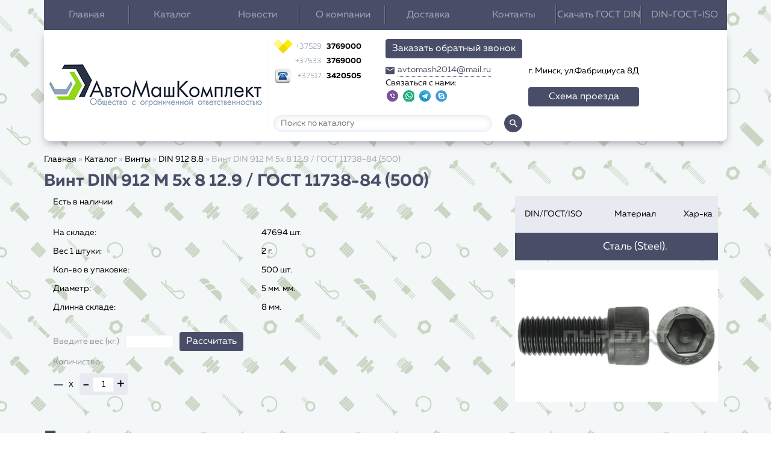

--- FILE ---
content_type: text/html; charset=UTF-8
request_url: https://avtomash.by/katalog/vinty/din-912-gost-11738-84/vint-din-912-m-5x-8-12-9-gost-11738-84-500.html
body_size: 7150
content:
<!DOCTYPE html>
<html lang="en">
<meta name="viewport"
          content="width=device-width, user-scalable=no, initial-scale=1.0, maximum-scale=1.0, minimum-scale=1.0">
    <meta http-equiv="X-UA-Compatible" content="ie=edge">
    <meta charset="UTF-8">
	<meta name="description" content="">
    <title>Винт DIN  912 M  5x  8 12.9 / ГОСТ 11738-84  (500) - AMK</title>
	
	<base href="https://avtomash.by/" />
	<link rel="icon" href="/assets/images/favicon.ico">
    <link rel="stylesheet" href="https://cdnjs.cloudflare.com/ajax/libs/material-design-iconic-font/2.2.0/css/material-design-iconic-font.min.css">
	<link rel="stylesheet" href="assets/css/bootstrap.min.css">
    <link rel="stylesheet" href="assets/css/style.css?v=1.1">
    <link rel="stylesheet" href="assets/css/media.css">
    <link rel="stylesheet" href="https://cdnjs.cloudflare.com/ajax/libs/Swiper/4.0.0/css/swiper.min.css">
    <link rel="stylesheet" href="https://cdnjs.cloudflare.com/ajax/libs/fancybox/3.2.5/jquery.fancybox.min.css">
	<meta name="yandex-verification" content="817a3bdd36486164" />
	<!-- Google Tag Manager -->
	<script>(function(w,d,s,l,i){w[l]=w[l]||[];w[l].push({'gtm.start':
	new Date().getTime(),event:'gtm.js'});var f=d.getElementsByTagName(s)[0],
	j=d.createElement(s),dl=l!='dataLayer'?'&l='+l:'';j.async=true;j.src=
	'https://www.googletagmanager.com/gtm.js?id='+i+dl;f.parentNode.insertBefore(j,f);
	})(window,document,'script','dataLayer','GTM-NZLQMZN');</script>
	<!-- End Google Tag Manager -->

<body>
 <!-- Google Tag Manager (noscript) -->
<noscript><iframe src="https://www.googletagmanager.com/ns.html?id=GTM-NZLQMZN"
height="0" width="0" style="display:none;visibility:hidden"></iframe></noscript>
<!-- End Google Tag Manager (noscript) -->
<div class="side-menu-overlay" ></div>
   <div class="side-menu-wrapper">
    <a href="#" class="menu-close">×</a>
    <ul><li><a href="https://avtomash.by/" title="Главная" >Главная</a></li>
<li class="active"><a href="/katalog.html" title="Каталог" >Каталог</a></li>
<li><a href="/novosti.html" title="Новости" >Новости</a></li>
<li><a href="/o-kompanii.html" title="О компании" >О компании</a></li>
<li><a href="/dostavka.html" title="Доставка" >Доставка</a></li>
<li><a href="/kontakty.html" title="Контакты" >Контакты</a></li>
<li><a href="/fotogalereya.html" title="Скачать ГОСТ DIN" >Скачать ГОСТ DIN</a></li>
<li class="last"><a href="/sootvetstvie-din-gost-iso.html" title="DIN-ГОСТ-ISO" >DIN-ГОСТ-ISO</a></li>
</ul>
    </div>
    <header class="container header">
        <nav class="header-nav _flex _flex-main-between _flex-items-center blue _sm-none_down">
              <a href="https://avtomash.by/" class="_h5 _text-center">Главная</a>
 <a href="/katalog.html" class="_h5 _text-center">Каталог</a>
 <a href="/novosti.html" class="_h5 _text-center">Новости</a>
 <a href="/o-kompanii.html" class="_h5 _text-center">О компании</a>
 <a href="/dostavka.html" class="_h5 _text-center">Доставка</a>
 <a href="/kontakty.html" class="_h5 _text-center">Контакты</a>
 <a href="/fotogalereya.html" class="_h5 _text-center">Скачать ГОСТ DIN</a>
 <a href="/sootvetstvie-din-gost-iso.html" class="_h5 _text-center">DIN-ГОСТ-ISO</a>

        </nav>
        <div class="logo-nav _flex _flex-items-center">
          <a href="" class="slide-menu-open">
              <i class="zmdi zmdi-menu"></i>
          </a>
            <div class="logo _sm-none_down">
                <a href="/"><img src="assets/images/logo.png" alt=""></a>
            </div>
            <div class="phone-search-nav">
               <div class="phone-block-wrapper _flex _flex-main-between" style="flex-wrap: wrap;">
                   <div class="phone-block">
					    <div class="phone _flex _flex-main-between _flex-items-center _h4 _font-bold">
	 <img src="assets/images/velkom.png" alt="">
	 <a href="tel:+375293769000" >
	 <span class="_font-light">+37529</span> 
	 3769000
	 </a>
</div> <div class="phone _flex _flex-main-between _flex-items-center _h4 _font-bold">
	 <img src="" alt="">
	 <a href="tel:+375333769000" >
	 <span class="_font-light">+37533</span> 
	 3769000
	 </a>
</div> <div class="phone _flex _flex-main-between _flex-items-center _h4 _font-bold">
	 <img src="assets/images/phone_03.png" alt="">
	 <a href="tel:+375173420505" >
	 <span class="_font-light">+37517</span> 
	 3420505
	 </a>
</div>
                    </div>
                    <div class="call-back-block _flex _flex-column">
                        <a data-fancybox data-src="#hidden-modal" href="" href="javascript:;" class="btn">Заказать обратный звонок</a>
                        <a href="mailto:avtomash2014@mail.ru" class="email _flex _flex-items-center">
                            <i class="zmdi zmdi-email _h4"></i>
                            <span>avtomash2014@mail.ru</span>
                        </a>
						<div class="social-icons_sec">
							<span style="text-align:center;">Связаться с нами:</span><br>
							<!--<a target="_blank" href="https://www.facebook.com/avtomash.by/" rel="nofollow" class="social-icon fb-social-icon"></a
							<a target="_blank" href="https://www.instagram.com/avtomash.by/" rel="nofollow" class="social-icon inst-social-icon"></a>>-->
							<a target="_blank" href="viber://chat/?number=%2B375291053944" rel="nofollow" class="social-icon viber-social-icon"></a>
							<a target="_blank" href="https://wa.me/375291053944" rel="nofollow" class="social-icon what-social-icon"></a>
							<a target="_blank" href="tg://resolve?domain=Avtomashby" rel="nofollow" class="social-icon telegram-social-icon"></a>
							<a target="_blank" href="skype:avtomash.by" rel="nofollow" class="social-icon skype-social-icon"></a>
						</div>
                    </div>
				   <div class="social-icons">
							<span style="text-align:center;">Связаться с нами:</span><br>
							<!--<a target="_blank" href="https://www.facebook.com/avtomash.by/" rel="nofollow" class="social-icon fb-social-icon"></a
							<a target="_blank" href="https://www.instagram.com/avtomash.by/" rel="nofollow" class="social-icon inst-social-icon"></a>>-->
							<a target="_blank" href="viber://chat/?number=%2B375291053944" rel="nofollow" class="social-icon viber-social-icon"></a>
							<a target="_blank" href="https://wa.me/375291053944" rel="nofollow" class="social-icon what-social-icon"></a>
							<a target="_blank" href="tg://resolve?domain=Avtomashby" rel="nofollow" class="social-icon telegram-social-icon"></a>
					   		<a target="_blank" href="skype:avtomash.by" rel="nofollow" class="social-icon skype-social-icon"></a>
						</div>
               </div>
               <form action="search.html" class="phone-search-form _flex _flex-items-center">
				   	<div class="search-autosuggest"></div>
                    <input type="text" placeholder="Поиск по каталогу" name="search" required value="" autocomplete="off">
                    <button class="_fotn-bold _text-white blue _h4 img-flex"><i class="zmdi zmdi-search"></i></button>
                </form>
				
				
				<!--<a href="podobrat-stopornoe-kolco.html"><button class="btn" style="margin-top:10px;">Подобрать стопорное кольцо</button></a>-->
            </div>
			<div class="address">
				<p class="_mt-0">г. Минск, ул.Фабрициуса 8Д</p>
				<a href="kontakty.html" class="btn">Схема проезда</a>
			</div>
           <!-- <div class="shop-block _flex _flex-items-center">
				
<div id="infoblock_cont">
<div class="cart-btn img-flex _h2 _text-white blue _flex _flex-column _flex-items-center _flex-main-center">
	<i class="zmdi zmdi-shopping-cart"></i>
	<span class="cart-btn-count _h6 _text-center">0</span>
</div>
<div class="shop-block-info">
	<div class="shop-block-info-summ">
		Сумма заказа: <span>0 BYN</span>
	</div>
	<a href="" class="shop-block-btn">Корзина пуста</a>
</div>
</div> 
            </div> -->
        </div>
    </header>
    <section class="main-page-nav about-page catalog-good-page container mt-16">
      <div class="breadcrumbs-block">
		  <span class="B_crumbBox"><span class="B_firstCrumb"><a class="B_homeCrumb" href="/" title="Главная">Главная</a></span>  &raquo;  <a class="B_crumb" href="/katalog.html" title="Каталог">Каталог</a>  &raquo;  <a class="B_crumb" href="/katalog/vinty.html" title="Винты">Винты</a>  &raquo;  <a class="B_crumb" href="/katalog/vinty/din-912-gost-11738-84.html" title="DIN 912 8.8">DIN 912 8.8</a>  &raquo;  <span class="B_lastCrumb"><span class="B_currentCrumb">Винт DIN  912 M  5x  8 12.9 / ГОСТ 11738-84  (500)</span></span></span>
		</div>
		<h1 class="_h2 h2-title _font-bold _flex _flex-main-between _flex-items-center">
	<span>Винт DIN  912 M  5x  8 12.9 / ГОСТ 11738-84  (500)</span>
</h1>
		<div class="row">
			<div class="col col-md-6">
				<div class="title-1">
				<div class="availability">
					Есть в наличии
				</div>
				<table class="modal-table">
					<tbody>
					<tr>
						<td>На складе:</td>
						<td>47694 шт.</td>
					</tr>
					<tr>
						<td>Вес 1 штуки:</td>
						<td><span>2</span> г.</td>
					</tr>
					<tr>
						<td>Кол-во в упаковке:</td>
						<td>500 шт.</td>
					</tr>
					<tr>
						<td>Диаметр:</td>
						<td>5 мм. мм.</td>
					</tr>
					<tr>
						<td>Длинна складе:</td>
						<td>8 мм.</td>
					</tr>
				</tbody></table>
				<div class="weight _flex _flex-items-center">
					<div class="gray">Введите вес (кг.)</div>
					<input type="text" class="weight-input">
					<button class="btn count-weight">Рассчитать</button>
				</div>
				   <div class="count-thing _mb-8 _mt-8"><div class="gray">Количиство: <span></span></div> </div>
				<form class="modal-price _flex _flex-items-center">
					<span class="_h3 _font-medium">— </span>
					<div class="_ml-8 _h5">x</div>
					<div class="count-modal-block _flex _flex-items-center">
					   <div class="minus _h3">-</div>
					   <input type="text" step="1" value="1" min="1">
						<div class="plus _h3">+</div>
					</div>
					<!--<button class="btn"><i class="zmdi zmdi-shopping-cart _h4"></i> В корзину</button>-->
				</form>
				</div>
			</div>
			<div class="col col-md-4 col-md-offset-2">
				<div class="title-2">
                <table>
                    <tbody><tr>
                        <td>DIN/ГОСТ/ISO</td>
                        <td>Материал</td>
                        <td>Хар-ка</td>
                    </tr>
                    <tr>
                        <td class="_h1"></td>
                        <td class="_h4">Сталь (Steel).</td>
                        <td class="_h1"></td>
                    </tr>
                </tbody></table>
                <div class="photo-block _cover" style="background-image: url('assets/images/products/1161.png')"></div>
            </div>
			</div>
		</div>
    </section>
    
    
     <section class="main-photo-gallery container _mt-24">
	 <div class="_h2 h2-title _font-bold _flex _flex-main-between _flex-items-center">
		 <span>Популярные товары</span>
		 <!--<a href="fotogalereya.html" class="_h5">Смотреть все фото</a>-->
	 </div>
	 <div class="swiper-container">
		 <div class="swiper-wrapper">
			 
 
<div class="main-sale-good swiper-slide">
	<a href="[~1544
 
<div class="main-sale-good swiper-slide">
	<a href="[~3887
 
<div class="main-sale-good swiper-slide">
	<a href="[~3004
 
<div class="main-sale-good swiper-slide">
	<a href="[~2401
 
<div class="main-sale-good swiper-slide">
	<a href="[~2603
 
<div class="main-sale-good swiper-slide">
	<a href="[~1342
 
<div class="main-sale-good swiper-slide">
	<a href="[~4307
 
<div class="main-sale-good swiper-slide">
	<a href="[~2506
 
<div class="main-sale-good swiper-slide">
	<a href="[~4220
 
<div class="main-sale-good swiper-slide">
	<a href="[~2521
 
<div class="main-sale-good swiper-slide">
	<a href="[~3541
 
<div class="main-sale-good swiper-slide">
	<a href="[~2979
 
<div class="main-sale-good swiper-slide">
	<a href="[~1423
 
<div class="main-sale-good swiper-slide">
	<a href="[~2235
 
<div class="main-sale-good swiper-slide">
	<a href="[~827
 
<div class="main-sale-good swiper-slide">
	<a href="[~4166
			 <!--<a data-fancybox="images" href="assets/images/product_new/ankera/123224101.jpg" class="swiper-slide _cover" style="background-image: url('assets/images/product_new/ankera/123224101.jpg')"></a><a data-fancybox="images" href="assets/images/product_new/ankera/554832219_w640_h640_ankernyj_bolt1.jpg" class="swiper-slide _cover" style="background-image: url('assets/images/product_new/ankera/554832219_w640_h640_ankernyj_bolt1.jpg')"></a><a data-fancybox="images" href="assets/images/product_new/ankera/anker-zabivaemyi.png" class="swiper-slide _cover" style="background-image: url('assets/images/product_new/ankera/anker-zabivaemyi.png')"></a><a data-fancybox="images" href="assets/images/product_new/ankera/anker31.jpg" class="swiper-slide _cover" style="background-image: url('assets/images/product_new/ankera/anker31.jpg')"></a><a data-fancybox="images" href="assets/images/product_new/ankera/ankernaya-tekhnika-anker-potolochnyy-6kh60-s-ushkom1.jpg" class="swiper-slide _cover" style="background-image: url('assets/images/product_new/ankera/ankernaya-tekhnika-anker-potolochnyy-6kh60-s-ushkom1.jpg')"></a><a data-fancybox="images" href="assets/images/1/1.21.jpg" class="swiper-slide _cover" style="background-image: url('assets/images/1/1.21.jpg')"></a><a data-fancybox="images" href="assets/images/1/img_9011-kopiya.jpg" class="swiper-slide _cover" style="background-image: url('assets/images/1/img_9011-kopiya.jpg')"></a>-->
		 </div>
	 </div>
	 <div class="swiper-button-next"></div>
	 <div class="swiper-button-prev"></div>
</section>
    <footer class="container footer header _mt-24">
	<nav class="header-nav _flex _flex-main-between _flex-items-center blue _sm-none_down">
		  <a href="https://avtomash.by/" class="_h5 _text-center">Главная</a>
 <a href="/katalog.html" class="_h5 _text-center">Каталог</a>
 <a href="/novosti.html" class="_h5 _text-center">Новости</a>
 <a href="/o-kompanii.html" class="_h5 _text-center">О компании</a>
 <a href="/dostavka.html" class="_h5 _text-center">Доставка</a>
 <a href="/kontakty.html" class="_h5 _text-center">Контакты</a>
 <a href="/fotogalereya.html" class="_h5 _text-center">Скачать ГОСТ DIN</a>
 <a href="/sootvetstvie-din-gost-iso.html" class="_h5 _text-center">DIN-ГОСТ-ISO</a>

	</nav>
	<div class="logo-nav">
		<div class="_flex _flex-items-center">
			<div class="logo _sm-none_down">
				<a href="/"><img src="assets/images/logo.png" alt="" class="img-fluid"></a>
			</div>
			<div class="phone-search-nav">
				<div class="phone-block-wrapper _flex _flex-main-between">
					<div class="phone-block _sm-none_down">
						 <div class="phone _flex _flex-main-between _flex-items-center _h4 _font-bold">
	 <img src="assets/images/velkom.png" alt="">
	 <a href="tel:+375293769000" >
	 <span class="_font-light">+37529</span> 
	 3769000
	 </a>
</div> <div class="phone _flex _flex-main-between _flex-items-center _h4 _font-bold">
	 <img src="" alt="">
	 <a href="tel:+375333769000" >
	 <span class="_font-light">+37533</span> 
	 3769000
	 </a>
</div>
					</div>
					<div class="call-back-block _flex _flex-column">
						<a data-fancybox data-src="#hidden-modal" href="javascript:;" class="btn">Заказать обратный звонок</a>
						<a href="mailto:avtomash2014@mail.ru" class="email _flex _flex-items-center">
							<i class="zmdi zmdi-email _h4"></i>
							<span>avtomash2014@mail.ru</span>
						</a>
					</div>
				</div>
			</div>
			<div class="address">
				<p class="_mt-0">г. Минск, ул.Фабрициуса 8Д</p>
				<a href="kontakty.html" class="btn">Схема проезда</a>
			</div>
		</div>
		<div class="dev-block _text-center">
			<div class="social-icons_sec">
							<span style="text-align:center;">Связаться с нами:</span><br>
							<a target="_blank" href="https://www.facebook.com/avtomash.by/" rel="nofollow" class="social-icon fb-social-icon"></a>
							<a target="_blank" href="https://www.instagram.com/avtomash.by/" rel="nofollow" class="social-icon inst-social-icon"></a>
							<a target="_blank" href="viber://chat/?number=%2B375291053944" rel="nofollow" class="social-icon viber-social-icon"></a>
							<a target="_blank" href="https://wa.me/375291053944" rel="nofollow" class="social-icon what-social-icon"></a>
							<a target="_blank" href="tg://resolve?domain=Avtomashby" rel="nofollow" class="social-icon telegram-social-icon"></a>
							<a target="_blank" href="skype:avtomash.by" rel="nofollow" class="social-icon skype-social-icon"></a>
						</div>
			<!--<span>Разработка сайта -</span>
			<a href="https://www.skyname.net/" target="_blank">SKY INCOM</a>-->
			<span>Copyright (c) 2019 АвтоМашКомплект</span>
		</div>
	</div>
</footer>
<script src="https://cdnjs.cloudflare.com/ajax/libs/jquery/3.3.1/jquery.min.js"></script>
<script src="https://cdnjs.cloudflare.com/ajax/libs/jquery.maskedinput/1.4.1/jquery.maskedinput.min.js"></script>
<script type="text/javascript">
	/**************form-validation*****************/
jQuery(function($){
   $("#phone").mask("+375 (99) 999-99-99");
});
	
function checkLetters(input) { 
    var value = input.value; 
    /*var rep = /[-\.;":'a-zA-Zа-яА-Я]/; */
	var rep = /[\.;":'a-zA-Zа-яА-Я]/;
    if (rep.test(value)) { 
        value = value.replace(rep, ''); 
        input.value = value; 
    } 
}

function checkNumbers(input) { 
    var value = input.value; 
    var rep = /[-\+/*!@#$%^&?_.;":'0-9]/;  
    if (rep.test(value)) { 
        value = value.replace(rep, ''); 
        input.value = value; 
    } 
}
</script>
<div style="display: none;" id="hidden-modal">
	<h3>Форма обратной связи</h3>
	<form method="post" action="katalog/vinty/din-912-gost-11738-84/vint-din-912-m-5x-8-12-9-gost-11738-84-500.html" id="modal-form">
	    <input type="text" placeholder="Имя" name="name"  value="" />
	    <input type="text" placeholder="+375 (__) ___-__-__" onfocus="if (this.value.length <= 4) {this.value='+375'}" maxlength="13" name="phone" id="phone" onkeypress="return checkLetters(this);" onkeyup="return checkLetters(this);"  value="" />
	    <input type="email" placeholder="Email" name="email"  value="" />
	    <input type="submit" onsubmit="dataLayer.push({'event':'UAevent', 'eventCategory':'forma', 'eventAction':' form-obrat', 'eventLabel':'location.href'});yaCounter 52957078.reachGoal(' form-obrat');" value="Отправить">
	<div></div>
<input type="hidden" name="formid"  value="modal-form" /></form>
</div>
<script src="https://cdnjs.cloudflare.com/ajax/libs/jquery/3.2.1/jquery.min.js"></script>
<script src="https://cdnjs.cloudflare.com/ajax/libs/Swiper/4.0.2/js/swiper.min.js"></script>
<script src="https://cdnjs.cloudflare.com/ajax/libs/fancybox/3.2.5/jquery.fancybox.min.js"></script>
<script src="assets/js/bootstrap.min.js"></script>
<script src="assets/js/scripts.js"></script>
<script>
	$(document).on("submit","form[method='post']:not(.catalog-page-filter)",function(e){
			e.preventDefault();
			var post = {},
				formValues = $(this).serializeArray();

			$(formValues).each(function(i, val) {
				post[ val['name'] ] = val['value'];
			});

			$.ajax({
				type: "POST",
				data: {
					action: 'eForm',
					params: {
						formid: 'modal-form', 
						tpl: 'form-tpl',
						report: 'report-tpl',
						thankyou: 'thank-tpl',
						subject: 'Сообщение с моего сайта'
					}, 
					post: post
				},
				url: 'sistemnye-stranicy/ajax.html',
				success: function(result) {
					$("#hidden-modal").append().html(result);
				}
			});
		});
	
	$('body').on('click', function(e){
		$('.search-autosuggest').removeClass('search-autosuggest--active');
	});
	$('.phone-search-form input').on('keyup focusin', function() {
		if ($(this).val().length > 2) {
			var s_text = $(this).val();
			
			$.ajax({
				url: 'sistemnye-stranicy/ajax.html',
				type: 'POST',
				data: {
					action: 'DocLister',
					params: {
						api: 1,
						parents: 2,
						depth: 100,
						display: 'all',
						tvList: 'price, availability, min-count, count',
						addWhereList: 'template = 13 AND (pagetitle LIKE "%' + s_text + '%" OR content LIKE "%' + s_text + '%")'
					}
				},
				dataType: 'json',
				success: function(res) {
					var count = Object.keys(res).length,
						out = "",
						out_index = 0;
					
					if (count > 0) {
						out += '<div class="search-autosuggest__total">' +
									'<a href="search.html?search=' + s_text + '">Всего найдено: ' + count + '</a>' +
								'</div>';
						
						$.each(res, function(ind, el) {
							out_index++;
							
							if (out_index > 5) return;
							
							out += '<a class="search-autosuggest__result" data-fancybox data-type="ajax" data-src="sistemnye-stranicy/bystryj-prosmotr.html?id=' + el.id + '"  href="javascript:;">' +
										'<p>' + el.pagetitle + '</p>' +
										(el.tv_price > 0 ? '<p class="price">' + el.tv_price + ' BYN</p>' : '') +
  									'</a>';
						});
						
						$('.search-autosuggest').html(out);
						$('.search-autosuggest').addClass('search-autosuggest--active');
					} else {
						$('.search-autosuggest').removeClass('search-autosuggest--active');
					}
				}
			});
		} else {
			$('.search-autosuggest').removeClass('search-autosuggest--active');
		}
	});
</script>
<!-- Yandex.Metrika counter -->
<script type="text/javascript" >
    (function (d, w, c) {
        (w[c] = w[c] || []).push(function() {
            try {
                w.yaCounter49374127 = new Ya.Metrika2({
                    id:49374127,
                    clickmap:true,
                    trackLinks:true,
                    accurateTrackBounce:true,
                    webvisor:true
                });
            } catch(e) { }
        });

        var n = d.getElementsByTagName("script")[0],
            s = d.createElement("script"),
            f = function () { n.parentNode.insertBefore(s, n); };
        s.type = "text/javascript";
        s.async = true;
        s.src = "https://mc.yandex.ru/metrika/tag.js";

        if (w.opera == "[object Opera]") {
            d.addEventListener("DOMContentLoaded", f, false);
        } else { f(); }
    })(document, window, "yandex_metrika_callbacks2");
</script>
<noscript><div><img src="https://mc.yandex.ru/watch/49374127" style="position:absolute; left:-9999px;" alt="" /></div></noscript>
<!-- /Yandex.Metrika counter -->
<!-- Global site tag (gtag.js) - Google Analytics -->
<script async src="https://www.googletagmanager.com/gtag/js?id=UA-121411135-1"></script>
<script>
  window.dataLayer = window.dataLayer || [];
  function gtag(){dataLayer.push(arguments);}
  gtag('js', new Date());

  gtag('config', 'UA-121411135-1');
</script>
<!-- BEGIN JIVOSITE CODE {literal} -->
<script type='text/javascript'>
(function(){ var widget_id = 'SuMLZpXBGH';var d=document;var w=window;function l(){
var s = document.createElement('script'); s.type = 'text/javascript'; s.async = true; s.src = '//code.jivosite.com/script/widget/'+widget_id; var ss = document.getElementsByTagName('script')[0]; ss.parentNode.insertBefore(s, ss);}if(d.readyState=='complete'){l();}else{if(w.attachEvent){w.attachEvent('onload',l);}else{w.addEventListener('load',l,false);}}})();</script>
<!-- {/literal} END JIVOSITE CODE -->
</body>
</html>

--- FILE ---
content_type: text/plain
request_url: https://www.google-analytics.com/j/collect?v=1&_v=j102&a=2023218439&t=pageview&_s=1&dl=https%3A%2F%2Favtomash.by%2Fkatalog%2Fvinty%2Fdin-912-gost-11738-84%2Fvint-din-912-m-5x-8-12-9-gost-11738-84-500.html&ul=en-us%40posix&dt=%D0%92%D0%B8%D0%BD%D1%82%20DIN%20912%20M%205x%208%2012.9%20%2F%20%D0%93%D0%9E%D0%A1%D0%A2%2011738-84%20(500)%20-%20AMK&sr=1280x720&vp=1280x720&_u=YEDAAUABAAAAACAAI~&jid=1483358823&gjid=588792015&cid=2143949303.1768841832&tid=UA-82471029-1&_gid=78034609.1768841832&_r=1&_slc=1&gtm=45He61e1n81NZLQMZNv811422153za200zd811422153&gcd=13l3l3l3l1l1&dma=0&tag_exp=103116026~103200004~104527907~104528500~104573694~104684208~104684211~105391252~115938465~115938469~116682877~117041588&z=598493293
body_size: -449
content:
2,cG-1Y34DQN513

--- FILE ---
content_type: application/javascript
request_url: https://avtomash.by/assets/js/scripts.js
body_size: 1285
content:
$('body').on('click', '.count-weight', function() {
    intWeight = parseFloat($(this).parent().find('.weight-input').val().replace(',', '.')), 
        textWeight = $(this).closest('.title-1').find(' table.modal-table tbody tr:nth-child(2) td:last-child span').text(), 
        weight = parseFloat(textWeight), 
        resultCount = textWeight.indexOf('\u043A\u0433') + 1 ? Math.round(intWeight / weight) : Math.round(1e3 * intWeight / weight), 
        $(this).parents('.title-1').find('.count-thing span').text(resultCount + ' \u0448\u0442.');
});
$('body').on('click', '.count-modal-block div:first-child,.catalog-page .catalog-table tbody tr td.good-count div:first-child', function() {
        inputquant = $(this).parent().children('input');
        var n = parseInt(inputquant.attr('step')),
            o = parseInt(inputquant.val()),
            p = parseInt(inputquant.attr('min'));
        if (o != p) {
            var q = o - n;
            inputquant.val(q);

            if ($(this).closest('tr').find('[name="qty"]').length > 0)
                $(this).closest('tr').find('[name="qty"]').val(q);
			
			inputquant.trigger('change');
        }
    }), $('body').on('click', '.count-modal-block div:last-child,.catalog-page .catalog-table tbody tr td.good-count div:last-child', function() {
        inputquant = $(this).parent().children('input');
        var n = parseInt(inputquant.attr('step')),
            o = parseInt(inputquant.val()),
            p = o + n;
        inputquant.val(p);

        if ($(this).closest('tr').find('[name="qty"]').length > 0)
            $(this).closest('tr').find('[name="qty"]').val(p);
	
		inputquant.trigger('change');
    })
     
     var slidebar_width  = 290; //slidebar width + padding size
    var slide_bar       = $(".side-menu-wrapper"); //slidebar
    var slide_open_btn  = $(".slide-menu-open"); //slidebar close btn
    var slide_close_btn = $(".menu-close"); //slidebar close btn
    var overlay         = $(".side-menu-overlay"); //slidebar close btn

    slide_open_btn.click(function(e){
        e.preventDefault();
        slide_bar.css( {"right": "0px"}); //change to "right" for right positioned menu
        overlay.css({"opacity":"1", "width":"100%"});
    });
    slide_close_btn.click(function(e){
        e.preventDefault();
        slide_bar.css({"right": "-"+ slidebar_width + "px"}); //change to "right" for right positioned menu
        overlay.css({"opacity":"0", "width":"0"});  
    });

    $('.clubs-toggle').click(function() {
        $(this).find('i').toggleClass('fa-angle-down');
        $(this).find('i').toggleClass('fa-angle-up');
        $(".clubs-block").fadeToggle();
    });
    var swiper = new Swiper('.main-photo-gallery .swiper-container', {
        navigation: {
            nextEl: '.main-photo-gallery .swiper-button-next',
            prevEl: '.main-photo-gallery .swiper-button-prev',
          },
        paginationClickable: true,
        slidesPerView: 4,
        spaceBetween: 24,
        breakpoints: {
        // when window width is <= 320px
            420: {
              slidesPerView: 1,
              spaceBetween: 10
            },
            // when window width is <= 480px
            767: {
              slidesPerView: 2
            },
            991: {
              slidesPerView: 3
            }
          }
    });
    $(function(){
		$(".main-news .main-news-block p").each(function(i){
			len=$(this).text().length;
			that = $(this);
			if(len>70)
			{
				$(this).text($(this).text().substr(0,70)+'...');
			}
		});
	});
    var mainHeader = $('.nav-trigger'),
		headerHeight = mainHeader.height(),
        menu = $('header.top-header');
        
	
	var scrolling = false,
		previousTop = 0,
		currentTop = 0,
		scrollDelta = 10,
		scrollOffset = 150;

      mainHeader.on('click', function(e){
		   e.preventDefault();
          $('.mobile-wrapper').toggleClass('active');
          $('main').toggleClass('unfocused');
              
	});
